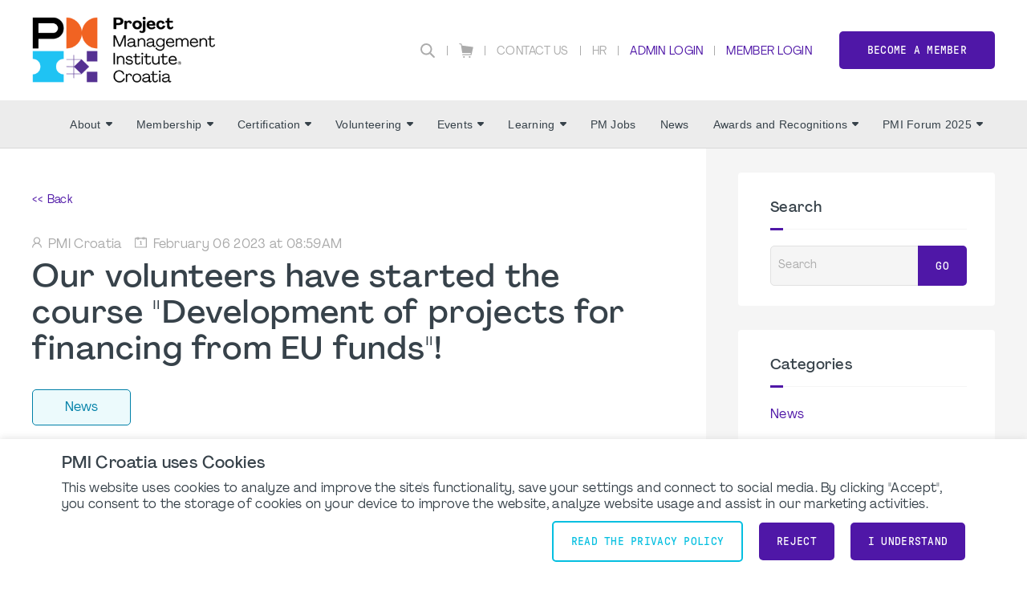

--- FILE ---
content_type: text/html;charset=UTF-8
request_url: https://www.pmi-croatia.hr/en/blog/our-volunteers-have-started-the-course-development-of-projects-for-financing-from-eu-funds
body_size: 15269
content:
<!DOCTYPE html PUBLIC "-//W3C//DTD XHTML 1.0 Transitional//EN" "http://www.w3.org/TR/xhtml1/DTD/xhtml1-transitional.dtd"><html xmlns="http://www.w3.org/1999/xhtml" xmlns="http://www.w3.org/1999/xhtml" xml:lang="en" lang="en" langs="en,hr" data-default-lang="hr" data-is-dev="false" data-all-langs="en,hr"><head><meta xmlns="" xmlns="" name="viewport" content="width=device-width, initial-scale=1"><meta xmlns="" xmlns="" name="SKYPE_TOOLBAR" content="SKYPE_TOOLBAR_PARSER_COMPATIBLE"><meta xmlns="" xmlns="" name="theme-color" content="#4f17a7"><meta xmlns="" xmlns="" name="format-detection" content="telephone=no"><meta xmlns="" xmlns="" name="og:url" content="https://www.pmi-croatia.hr/en/blog/our-volunteers-have-started-the-course-development-of-projects-for-financing-from-eu-funds"><meta xmlns="" xmlns="" name="og:site_name" content="PMI Croatia"><title xmlns="" xmlns="">Our volunteers have started the course "Development of projects for financing from EU funds"! | PMI Croatia</title><meta xmlns="" xmlns="" property="og:title" content="Our volunteers have started the course &quot;Development of projects for financing from EU funds&quot;!"><meta xmlns="" xmlns="" property="og:description" content="Volunteers of PMI Croatia have the opportunity to expand their knowledge in the field of project management in projects financed by EU funds!"><meta xmlns="" xmlns="" property="og:type" content="article"><meta xmlns="" xmlns="" property="og:image" content="https://www.pmi-croatia.hr/"><meta xmlns="" xmlns="" property="og:image:type" content="image/jpeg"><meta xmlns="" xmlns="" property="og:image:width" content="600"><meta xmlns="" xmlns="" property="og:image:height" content="315"><link xmlns="" xmlns="" rel="icon" href="/static/uploaded/Files/logos/favicon.png"><link xmlns="" xmlns="" rel="alternate" hreflang="hr" href="https://www.pmi-croatia.hr/blog"><meta xmlns="" xmlns="" name="description" content="Find out all about new things and opportunities in PMI Croatia, PMI community in global and all other related sources"><meta xmlns="" xmlns="" http-equiv="Content-Type" content="text/html; charset=utf-8"><meta xmlns="" xmlns="" name="Author" content="PMI Croatia"><meta xmlns="" xmlns="" name="Generator" content="MG2 Manager"><script xmlns="" xmlns="" src="/shared/js/jquery-2.2.0.min.js" type="text/javascript"></script><script xmlns="" xmlns="" src="/shared/build/js/core.min.js" type="text/javascript"></script><script xmlns="" xmlns="" src="/shared/build/js/core-new.min.js" type="text/javascript"></script><script xmlns="" xmlns="" src="/shared/build/js/tools.min.js" type="text/javascript"></script><link xmlns="" xmlns="" href="/shared/build/styles/fonts-import.min.css" rel="stylesheet" type="text/css"><link xmlns="" xmlns="" href="/shared/build/styles/default-styles.min.css" rel="stylesheet" type="text/css"><link xmlns="" xmlns="" href="/shared/build/styles/window.min.css" rel="stylesheet" type="text/css"><link xmlns="" xmlns="" href="/shared/build/styles/tools.min.css?v=48" rel="stylesheet" type="text/css"><link xmlns="" xmlns="" href="/shared/websites/www.pmi.com/assets/vendor/styles2019.min.css?v=1.15.28" rel="stylesheet" type="text/css"><base href="https://www.pmi-croatia.hr/en/"><script async="" src="https://www.googletagmanager.com/gtag/js?id=G-VBTS7ST166"></script><script>
  window.dataLayer = window.dataLayer || [];
  function gtag(){dataLayer.push(arguments);}
  gtag('js', new Date());

  gtag('config', 'G-VBTS7ST166');
</script><script type="application/javascript" src="https://ced.sascdn.com/tag/480/smart.js" async="async"></script><script type="application/javascript">
                            var sas = sas || {};
                            sas.cmd = sas.cmd || [];
                            sas.cmd.push(function() {
                            sas.setup({ networkid: 480, domain: "https://www4.smartadserver.com", async: true });
                            });
                        </script></head><body onload="ajaxBlackout(false, true);" class="page-blog page-10160 buttons-ver2 font-ver2 headers1"><div class="whole-container"><div class="whole-container-inner flexbox flex-column"><header xmlns="" xmlns="" class="site-header ver1 site-header-font-ver3 site-header-color-ver1"><input type="hidden" value="en" id="lang"><div class="site-header-top"><div class="site-centerer full-height"><div class="flexbox flex-align-items-center flex-justify-space-between full-height"><div class="site-header-logo-ctn relative flexbox flex-align-items-center"><a href="/en/" class="no-border"><img class=" image-picker-inner-element img img-site-header-logo" data-id="site-header-logo" alt="PMI logo" src="/static/uploaded/Files/logos/logo-sm.png"></a></div><div class="site-header-top-right flexbox flex-column flex-align-items-end"><div class="site-header-top-right-lower flexbox flex-align-items-center"><form method="GET" class="site-search-form" action="search"><div class="site-search-inner-ctn input-and-btn flexbox"><input class="form-input search-input flex-flex" type="text" name="q" title="Search" placeholder="Search"><button class="btn hide-desktop form-submit-btn" type="submit">Go</button></div><button type="button" class="header-search-btn no-hover" title="Search"><svg xmlns="http://www.w3.org/2000/svg" xmlns:xlink="http://www.w3.org/1999/xlink" xmlns:xlink="http://www.w3.org/1999/xlink" xmlns="http://www.w3.org/2000/svg" version="1.1" x="0px" y="0px" width="24" height="24" viewBox="0 0 24 24" xml:space="preserve">
        <path d="M9.7,0.1c-5.3,0-9.6,4.3-9.6,9.6c0,5.3,4.3,9.6,9.6,9.6s9.6-4.3,9.6-9.6C19.3,4.4,15,0.1,9.7,0.1z    M9.7,16.7c-3.9,0-7-3.1-7-7c0-3.9,3.1-7,7-7s7,3.1,7,7C16.7,13.6,13.6,16.7,9.7,16.7z"></path>
        <path d="M23.4,21.4l-6-5.9l-2,2l6,6c0.6,0.6,1.6,0.6,2.1,0.1C24,22.9,24,22,23.4,21.4z"></path>
    </svg></button></form><div class="vsep"></div><div class="header-top-right-link"><a class="header-cart no-border flexbox flex-align-items-center" href="cart"><svg xmlns="http://www.w3.org/2000/svg" xmlns:xlink="http://www.w3.org/1999/xlink" xmlns:xlink="http://www.w3.org/1999/xlink" xmlns="http://www.w3.org/2000/svg" version="1.1" x="0px" y="0px" width="18px" height="18.5px" viewBox="0 0 18 18.5" xml:space="preserve">
		<path d="M0.4,1.1l1.9,0.5l1.6,10.3v0v0l0,0c0,0,0,0.1,0,0.1c0,0,0,0.1,0,0.1c0,0,0,0.1,0.1,0.1c0,0,0,0,0.1,0.1c0,0,0.1,0,0.1,0.1    c0,0,0,0,0.1,0c0.1,0,0.1,0,0.2,0l0,0l0,0H15L14.7,14H4.5c-0.3,0-0.6,0.3-0.6,0.6c0,0.3,0.3,0.6,0.6,0.6h10.7l0,0l0,0    c0.1,0,0.1,0,0.2,0c0,0,0,0,0.1,0c0,0,0.1,0,0.1-0.1c0,0,0,0,0.1-0.1c0,0,0-0.1,0.1-0.1c0,0,0,0,0-0.1c0,0,0,0,0,0l0.6-2.8L18,5.2    C18,5.1,18,5,18,5c0,0,0,0,0-0.1c0-0.1,0-0.1-0.1-0.2c0,0,0,0,0,0c0,0,0,0,0,0c0,0-0.1-0.1-0.1-0.1c0,0-0.1,0-0.1,0c0,0-0.1,0-0.1,0    c0,0,0,0,0,0c0,0,0,0,0,0L3.7,2.8L3.4,1c0-0.2-0.2-0.4-0.4-0.5L0.7,0C0.4-0.1,0.1,0.1,0,0.4C-0.1,0.7,0.1,1,0.4,1.1z M13.5,16.3    c0.6,0,1.1,0.5,1.1,1.1c0,0.6-0.5,1.1-1.1,1.1c-0.6,0-1.1-0.5-1.1-1.1C12.4,16.8,12.9,16.3,13.5,16.3z M6.2,16.3    c0.6,0,1.1,0.5,1.1,1.1c0,0.6-0.5,1.1-1.1,1.1c-0.6,0-1.1-0.5-1.1-1.1C5.1,16.8,5.6,16.3,6.2,16.3z"></path>
	</svg></a></div><div class="vsep"></div><div class="header-top-right-link hide-responsive"><a href="contact">Contact Us</a></div><div class="vsep"></div><div class="header-top-right-link"><a class="site-header-lang site-lang-btn upper" href="/blog/our-volunteers-have-started-the-course-development-of-projects-for-financing-from-eu-funds"><span>hr</span></a></div><div class="vsep"></div><div class="user-login-link header-top-right-link"><a class="" style="cursor:pointer;" href="login">Admin Login</a></div><div class="vsep"></div><div class="user-login-link header-top-right-link"><a class="no-border" href="/action/pmiIDPLogin?sso">Member Login</a></div><a class="btn nav-custom-link wide" href="https://www.pmi.org/membership/join">Become a member</a><div class="site-header-menu-toggle-btn-ctn"><div class="site-header-menu-toggle-btn"><span></span><span></span><span></span></div></div></div></div></div></div></div><div class="site-header-bottom relative"><div class="site-centerer full-height"><div class="site-header-bottom-inner-ctn full-height relative flexbox flex-align-items-center flex-justify-end"><nav class="site-nav desktop flexbox flex-align-items-center flex-justify-end full-height"><div class="nav-item-section full-height flexbox flex-center has-subnav relative"><a href="about-us" class="main-link nav-item-link no-border flexbox flex-center">About<span class="sub-nav-arrow"><svg xmlns="http://www.w3.org/2000/svg" xmlns:xlink="http://www.w3.org/1999/xlink" xmlns:xlink="http://www.w3.org/1999/xlink" xmlns="http://www.w3.org/2000/svg" version="1.1" x="0px" y="0px" width="8px" height="4.8px" viewBox="0 0 8 4.8" xml:space="preserve">
		<path d="M7.8,1.4L4.6,4.6c-0.3,0.3-0.8,0.3-1.1,0L0.2,1.4C-0.3,0.9,0.1,0,0.8,0h6.4C7.9,0,8.3,0.9,7.8,1.4z"></path>
	</svg></span></a><div class="submenu-ctn"><div class="subnav relative"><a href="about-us" class="sub-nav-item-link no-border">About us</a></div><div class="subnav relative"><a href="mission-vision-and-goals" class="sub-nav-item-link no-border">Mission, Vision and Goals</a></div><div class="subnav relative"><a href="leadership" class="sub-nav-item-link no-border">Leadership</a></div><div class="subnav relative has-sub-subnav"><a href="pmi-croatia-branches" class="sub-nav-item-link no-border">PMI Croatia - Branches</a><div class="sub-submenu-ctn"><div class="subnav relative"><a href="pmi-zagreb" class="sub-nav-item-link no-border">PMI Zagreb</a></div><div class="subnav relative"><a href="pmi-osijek" class="sub-nav-item-link no-border">PMI Osijek</a></div><div class="subnav relative"><a href="pmi-dalmatia" class="sub-nav-item-link no-border">PMI Dalmatia</a></div><div class="subnav relative"><a href="pmi-istria-and-kvarner" class="sub-nav-item-link no-border">PMI Istria and Kvarner</a></div></div></div><div class="subnav relative"><a href="our-partners" class="sub-nav-item-link no-border">Our Partners</a></div><div class="subnav relative"><a href="press" class="sub-nav-item-link no-border">Press</a></div><div class="subnav relative"><a href="bylaw-and-reports" class="sub-nav-item-link no-border">Bylaw and Reports</a></div></div></div><div class="nav-item-section full-height flexbox flex-center has-subnav relative"><a href="membership-benefits" class="main-link nav-item-link no-border flexbox flex-center">Membership<span class="sub-nav-arrow"><svg xmlns="http://www.w3.org/2000/svg" xmlns:xlink="http://www.w3.org/1999/xlink" xmlns:xlink="http://www.w3.org/1999/xlink" xmlns="http://www.w3.org/2000/svg" version="1.1" x="0px" y="0px" width="8px" height="4.8px" viewBox="0 0 8 4.8" xml:space="preserve">
		<path d="M7.8,1.4L4.6,4.6c-0.3,0.3-0.8,0.3-1.1,0L0.2,1.4C-0.3,0.9,0.1,0,0.8,0h6.4C7.9,0,8.3,0.9,7.8,1.4z"></path>
	</svg></span></a><div class="submenu-ctn"><div class="subnav relative"><a href="membership-benefits" class="sub-nav-item-link no-border">Membership Benefits</a></div><div class="subnav relative"><a href="membership-types" class="sub-nav-item-link no-border">Membership Types</a></div><div class="subnav relative"><a href="how-to-become-a-member" class="sub-nav-item-link no-border">How to become a member?</a></div></div></div><div class="nav-item-section full-height flexbox flex-center has-subnav relative"><a href="certification" class="main-link nav-item-link no-border flexbox flex-center">Certification<span class="sub-nav-arrow"><svg xmlns="http://www.w3.org/2000/svg" xmlns:xlink="http://www.w3.org/1999/xlink" xmlns:xlink="http://www.w3.org/1999/xlink" xmlns="http://www.w3.org/2000/svg" version="1.1" x="0px" y="0px" width="8px" height="4.8px" viewBox="0 0 8 4.8" xml:space="preserve">
		<path d="M7.8,1.4L4.6,4.6c-0.3,0.3-0.8,0.3-1.1,0L0.2,1.4C-0.3,0.9,0.1,0,0.8,0h6.4C7.9,0,8.3,0.9,7.8,1.4z"></path>
	</svg></span></a><div class="submenu-ctn"><div class="subnav relative"><a href="certification" class="sub-nav-item-link no-border">What is Certification?</a></div><div class="subnav relative"><a href="certification-types" class="sub-nav-item-link no-border">Certification types</a></div><div class="subnav relative"><a href="agile-certifications" class="sub-nav-item-link no-border">Agile Certifications</a></div><div class="subnav relative"><a href="micro-credentials" class="sub-nav-item-link no-border">Micro-Credentials</a></div><div class="subnav relative"><a href="how-to-apply-for-certification" class="sub-nav-item-link no-border">How to apply for certification?</a></div></div></div><div class="nav-item-section full-height flexbox flex-center has-subnav relative"><a href="volunteering-benefits" class="main-link nav-item-link no-border flexbox flex-center">Volunteering<span class="sub-nav-arrow"><svg xmlns="http://www.w3.org/2000/svg" xmlns:xlink="http://www.w3.org/1999/xlink" xmlns:xlink="http://www.w3.org/1999/xlink" xmlns="http://www.w3.org/2000/svg" version="1.1" x="0px" y="0px" width="8px" height="4.8px" viewBox="0 0 8 4.8" xml:space="preserve">
		<path d="M7.8,1.4L4.6,4.6c-0.3,0.3-0.8,0.3-1.1,0L0.2,1.4C-0.3,0.9,0.1,0,0.8,0h6.4C7.9,0,8.3,0.9,7.8,1.4z"></path>
	</svg></span></a><div class="submenu-ctn"><div class="subnav relative"><a href="volunteering-benefits" class="sub-nav-item-link no-border">Volunteering Benefits</a></div><div class="subnav relative has-sub-subnav"><a href="meet-our-teams" class="sub-nav-item-link no-border">Meet our Teams</a><div class="sub-submenu-ctn"><div class="subnav relative"><a href="pmi-events-team" class="sub-nav-item-link no-border">Events Team</a></div><div class="subnav relative"><a href="marketing-team" class="sub-nav-item-link no-border">Marketing Team</a></div></div></div><div class="subnav relative"><a href="open-volunteering-positions" class="sub-nav-item-link no-border">Open Volunteering Positions</a></div></div></div><div class="nav-item-section full-height flexbox flex-center has-subnav relative"><a href="calendar" class="main-link nav-item-link no-border flexbox flex-center">Events<span class="sub-nav-arrow"><svg xmlns="http://www.w3.org/2000/svg" xmlns:xlink="http://www.w3.org/1999/xlink" xmlns:xlink="http://www.w3.org/1999/xlink" xmlns="http://www.w3.org/2000/svg" version="1.1" x="0px" y="0px" width="8px" height="4.8px" viewBox="0 0 8 4.8" xml:space="preserve">
		<path d="M7.8,1.4L4.6,4.6c-0.3,0.3-0.8,0.3-1.1,0L0.2,1.4C-0.3,0.9,0.1,0,0.8,0h6.4C7.9,0,8.3,0.9,7.8,1.4z"></path>
	</svg></span></a><div class="submenu-ctn"><div class="subnav relative"><a href="calendar" class="sub-nav-item-link no-border">Calendar of Events</a></div><div class="subnav relative"><a href="pmi-forum" class="sub-nav-item-link no-border">PMI Forum</a></div><div class="subnav relative"><a href="monthly-meetups" class="sub-nav-item-link no-border">Monthly Meetups (MJOK-s)</a></div><div class="subnav relative"><a href="pmidayz" class="sub-nav-item-link no-border">PMIDayz</a></div><div class="subnav relative"><a href="pmi-light-up" class="sub-nav-item-link no-border">PMI Lightup 360</a></div><div class="subnav relative"><a href="relax-and-retreat" class="sub-nav-item-link no-border">Relax &amp; Retreat</a></div></div></div><div class="nav-item-section full-height flexbox flex-center has-subnav relative"><a href="learning-and-resources-overview" class="main-link nav-item-link no-border flexbox flex-center">Learning <span class="sub-nav-arrow"><svg xmlns="http://www.w3.org/2000/svg" xmlns:xlink="http://www.w3.org/1999/xlink" xmlns:xlink="http://www.w3.org/1999/xlink" xmlns="http://www.w3.org/2000/svg" version="1.1" x="0px" y="0px" width="8px" height="4.8px" viewBox="0 0 8 4.8" xml:space="preserve">
		<path d="M7.8,1.4L4.6,4.6c-0.3,0.3-0.8,0.3-1.1,0L0.2,1.4C-0.3,0.9,0.1,0,0.8,0h6.4C7.9,0,8.3,0.9,7.8,1.4z"></path>
	</svg></span></a><div class="submenu-ctn"><div class="subnav relative"><a href="pmi-croatia-blog" class="sub-nav-item-link no-border">PMI Croatia Blog</a></div><div class="subnav relative"><a href="learning-and-resources-overview" class="sub-nav-item-link no-border">Learning and Resources Overview</a></div><div class="subnav relative"><a href="pmi-readings" class="sub-nav-item-link no-border">PMI Reading Resources</a></div><div class="subnav relative"><a href="pmi-video-trainings" class="sub-nav-item-link no-border">PMI Video Trainings</a></div><div class="subnav relative"><a href="pmi-hot-topics" class="sub-nav-item-link no-border">PMI Hot Topics</a></div><div class="subnav relative"><a href="pmi-opportunities" class="sub-nav-item-link no-border">PMI Opportunities</a></div></div></div><div class="nav-item-section full-height flexbox flex-center relative"><a href="" class="main-link nav-item-link no-border flexbox flex-center">PM Jobs</a></div><div class="nav-item-section full-height flexbox flex-center relative"><a href="news" class="main-link nav-item-link no-border flexbox flex-center">News</a></div><div class="nav-item-section full-height flexbox flex-center has-subnav relative"><a href="awards-recognitions" class="main-link nav-item-link no-border flexbox flex-center">Awards and Recognitions<span class="sub-nav-arrow"><svg xmlns="http://www.w3.org/2000/svg" xmlns:xlink="http://www.w3.org/1999/xlink" xmlns:xlink="http://www.w3.org/1999/xlink" xmlns="http://www.w3.org/2000/svg" version="1.1" x="0px" y="0px" width="8px" height="4.8px" viewBox="0 0 8 4.8" xml:space="preserve">
		<path d="M7.8,1.4L4.6,4.6c-0.3,0.3-0.8,0.3-1.1,0L0.2,1.4C-0.3,0.9,0.1,0,0.8,0h6.4C7.9,0,8.3,0.9,7.8,1.4z"></path>
	</svg></span></a><div class="submenu-ctn"><div class="subnav relative"><a href="awards-recognitions" class="sub-nav-item-link no-border">Awards and Recognitions</a></div><div class="subnav relative"><a href="project-of-the-year" class="sub-nav-item-link no-border">Project of the Year</a></div><div class="subnav relative"><a href="young-project-manager-award" class="sub-nav-item-link no-border">Young Project Manager Award</a></div></div></div><div class="nav-item-section full-height flexbox flex-center has-subnav relative"><a href="pmi-forum-2025" class="main-link nav-item-link no-border flexbox flex-center">PMI Forum 2025<span class="sub-nav-arrow"><svg xmlns="http://www.w3.org/2000/svg" xmlns:xlink="http://www.w3.org/1999/xlink" xmlns:xlink="http://www.w3.org/1999/xlink" xmlns="http://www.w3.org/2000/svg" version="1.1" x="0px" y="0px" width="8px" height="4.8px" viewBox="0 0 8 4.8" xml:space="preserve">
		<path d="M7.8,1.4L4.6,4.6c-0.3,0.3-0.8,0.3-1.1,0L0.2,1.4C-0.3,0.9,0.1,0,0.8,0h6.4C7.9,0,8.3,0.9,7.8,1.4z"></path>
	</svg></span></a><div class="submenu-ctn"><div class="subnav relative"><a href="pmi-forum-2025" class="sub-nav-item-link no-border">PMI Forum 2025</a></div><div class="subnav relative"><a href="pmi-forum-2025-agenda" class="sub-nav-item-link no-border">PMI Forum 2025 Agenda</a></div><div class="subnav relative"><a href="pmi-forum-2025---sponsors2c-partners2c" class="sub-nav-item-link no-border">PMI Forum 2025 - Sponsors, Partners, Patrons...</a></div><div class="subnav relative"><a href="pmi-forum-2025--lecturers" class="sub-nav-item-link no-border">PMI Forum 2025 - Lecturers</a></div><div class="subnav relative"><a href="pmi-forum-2025--donations-for-katka" class="sub-nav-item-link no-border">PMI Forum 2025 - Donations for Katka</a></div></div></div></nav></div></div></div></header><div xmlns="" xmlns="" class="resp-detector-md"></div><div xmlns="" xmlns="" class="resp-detector-sm"></div><div xmlns="" xmlns="" class="resp-detector-xs"></div><div xmlns="" xmlns="" class="resp-detector-ph"></div><div xmlns="" xmlns="" class="resp-detector-ip"></div><div xmlns="" xmlns="" class="mobile-menu-ctn"><div class="mobile-menu-header flexbox flex-align-items-center"><p class="bold">Menu</p></div><div class="mobile-menu-ctn-inner relative"><div class="mobile-menu-ctn-inner-scroll"><div class="nav-ctn"><div class="sub-nav-item-link no-border flexbox flex-align-items-center flex-justify-space-between" data-id="2386"><p class="no-margin">About</p><span class="sub-nav-arrow"><svg xmlns="http://www.w3.org/2000/svg" xmlns:xlink="http://www.w3.org/1999/xlink" xmlns:xlink="http://www.w3.org/1999/xlink" xmlns="http://www.w3.org/2000/svg" version="1.1" x="0px" y="0px" width="8px" height="4.8px" viewBox="0 0 8 4.8" xml:space="preserve">
		<path d="M7.8,1.4L4.6,4.6c-0.3,0.3-0.8,0.3-1.1,0L0.2,1.4C-0.3,0.9,0.1,0,0.8,0h6.4C7.9,0,8.3,0.9,7.8,1.4z"></path>
	</svg></span></div><div class="sub-menu-panel" data-id="2386"><div class="mobile-back-ctn flexbox flex-align-items-center"><div class="icon-ctn flexbox"><span class="mobile-sub-nav-back-arrow"><svg xmlns="http://www.w3.org/2000/svg" xmlns:xlink="http://www.w3.org/1999/xlink" xmlns:xlink="http://www.w3.org/1999/xlink" xmlns="http://www.w3.org/2000/svg" version="1.1" x="0px" y="0px" width="8px" height="4.8px" viewBox="0 0 8 4.8" xml:space="preserve">
		<path d="M7.8,1.4L4.6,4.6c-0.3,0.3-0.8,0.3-1.1,0L0.2,1.4C-0.3,0.9,0.1,0,0.8,0h6.4C7.9,0,8.3,0.9,7.8,1.4z"></path>
	</svg></span></div><p class="no-margin">Back</p></div><div class="mobile-sub-content-ctn"><a class="sub-nav-item-link no-border flexbox flex-align-items-center flex-justify-space-between" href="about-us"><p class="no-margin">About us</p></a><a class="sub-nav-item-link no-border flexbox flex-align-items-center flex-justify-space-between" href="mission-vision-and-goals"><p class="no-margin">Mission, Vision and Goals</p></a><a class="sub-nav-item-link no-border flexbox flex-align-items-center flex-justify-space-between" href="leadership"><p class="no-margin">Leadership</p></a><div class="sub-nav-item-link no-border flexbox flex-align-items-center flex-justify-space-between" data-id="13465"><p class="no-margin">PMI Croatia - Branches</p><span class="sub-nav-arrow"><svg xmlns="http://www.w3.org/2000/svg" xmlns:xlink="http://www.w3.org/1999/xlink" xmlns:xlink="http://www.w3.org/1999/xlink" xmlns="http://www.w3.org/2000/svg" version="1.1" x="0px" y="0px" width="8px" height="4.8px" viewBox="0 0 8 4.8" xml:space="preserve">
		<path d="M7.8,1.4L4.6,4.6c-0.3,0.3-0.8,0.3-1.1,0L0.2,1.4C-0.3,0.9,0.1,0,0.8,0h6.4C7.9,0,8.3,0.9,7.8,1.4z"></path>
	</svg></span></div><div class="sub-menu-panel" data-id="13465"><div class="mobile-back-ctn flexbox flex-align-items-center"><div class="icon-ctn flexbox"><span class="mobile-sub-nav-back-arrow"><svg xmlns="http://www.w3.org/2000/svg" xmlns:xlink="http://www.w3.org/1999/xlink" xmlns:xlink="http://www.w3.org/1999/xlink" xmlns="http://www.w3.org/2000/svg" version="1.1" x="0px" y="0px" width="8px" height="4.8px" viewBox="0 0 8 4.8" xml:space="preserve">
		<path d="M7.8,1.4L4.6,4.6c-0.3,0.3-0.8,0.3-1.1,0L0.2,1.4C-0.3,0.9,0.1,0,0.8,0h6.4C7.9,0,8.3,0.9,7.8,1.4z"></path>
	</svg></span></div><p class="no-margin">Back</p></div><div class="mobile-sub-content-ctn"><a class="sub-nav-item-link no-border flexbox flex-align-items-center flex-justify-space-between" href="pmi-croatia-branches"><p class="no-margin">PMI Croatia - Branches</p></a><a class="sub-nav-item-link no-border flexbox flex-align-items-center flex-justify-space-between" href="pmi-zagreb"><p class="no-margin">PMI Zagreb</p></a><a class="sub-nav-item-link no-border flexbox flex-align-items-center flex-justify-space-between" href="pmi-osijek"><p class="no-margin">PMI Osijek</p></a><a class="sub-nav-item-link no-border flexbox flex-align-items-center flex-justify-space-between" href="pmi-dalmatia"><p class="no-margin">PMI Dalmatia</p></a><a class="sub-nav-item-link no-border flexbox flex-align-items-center flex-justify-space-between" href="pmi-istria-and-kvarner"><p class="no-margin">PMI Istria and Kvarner</p></a></div></div><a class="sub-nav-item-link no-border flexbox flex-align-items-center flex-justify-space-between" href="our-partners"><p class="no-margin">Our Partners</p></a><a class="sub-nav-item-link no-border flexbox flex-align-items-center flex-justify-space-between" href="press"><p class="no-margin">Press</p></a><a class="sub-nav-item-link no-border flexbox flex-align-items-center flex-justify-space-between" href="bylaw-and-reports"><p class="no-margin">Bylaw and Reports</p></a></div></div><div class="sub-nav-item-link no-border flexbox flex-align-items-center flex-justify-space-between" data-id="2387"><p class="no-margin">Membership</p><span class="sub-nav-arrow"><svg xmlns="http://www.w3.org/2000/svg" xmlns:xlink="http://www.w3.org/1999/xlink" xmlns:xlink="http://www.w3.org/1999/xlink" xmlns="http://www.w3.org/2000/svg" version="1.1" x="0px" y="0px" width="8px" height="4.8px" viewBox="0 0 8 4.8" xml:space="preserve">
		<path d="M7.8,1.4L4.6,4.6c-0.3,0.3-0.8,0.3-1.1,0L0.2,1.4C-0.3,0.9,0.1,0,0.8,0h6.4C7.9,0,8.3,0.9,7.8,1.4z"></path>
	</svg></span></div><div class="sub-menu-panel" data-id="2387"><div class="mobile-back-ctn flexbox flex-align-items-center"><div class="icon-ctn flexbox"><span class="mobile-sub-nav-back-arrow"><svg xmlns="http://www.w3.org/2000/svg" xmlns:xlink="http://www.w3.org/1999/xlink" xmlns:xlink="http://www.w3.org/1999/xlink" xmlns="http://www.w3.org/2000/svg" version="1.1" x="0px" y="0px" width="8px" height="4.8px" viewBox="0 0 8 4.8" xml:space="preserve">
		<path d="M7.8,1.4L4.6,4.6c-0.3,0.3-0.8,0.3-1.1,0L0.2,1.4C-0.3,0.9,0.1,0,0.8,0h6.4C7.9,0,8.3,0.9,7.8,1.4z"></path>
	</svg></span></div><p class="no-margin">Back</p></div><div class="mobile-sub-content-ctn"><a class="sub-nav-item-link no-border flexbox flex-align-items-center flex-justify-space-between" href="membership-benefits"><p class="no-margin">Membership Benefits</p></a><a class="sub-nav-item-link no-border flexbox flex-align-items-center flex-justify-space-between" href="membership-types"><p class="no-margin">Membership Types</p></a><a class="sub-nav-item-link no-border flexbox flex-align-items-center flex-justify-space-between" href="how-to-become-a-member"><p class="no-margin">How to become a member?</p></a></div></div><div class="sub-nav-item-link no-border flexbox flex-align-items-center flex-justify-space-between" data-id="2388"><p class="no-margin">Certification</p><span class="sub-nav-arrow"><svg xmlns="http://www.w3.org/2000/svg" xmlns:xlink="http://www.w3.org/1999/xlink" xmlns:xlink="http://www.w3.org/1999/xlink" xmlns="http://www.w3.org/2000/svg" version="1.1" x="0px" y="0px" width="8px" height="4.8px" viewBox="0 0 8 4.8" xml:space="preserve">
		<path d="M7.8,1.4L4.6,4.6c-0.3,0.3-0.8,0.3-1.1,0L0.2,1.4C-0.3,0.9,0.1,0,0.8,0h6.4C7.9,0,8.3,0.9,7.8,1.4z"></path>
	</svg></span></div><div class="sub-menu-panel" data-id="2388"><div class="mobile-back-ctn flexbox flex-align-items-center"><div class="icon-ctn flexbox"><span class="mobile-sub-nav-back-arrow"><svg xmlns="http://www.w3.org/2000/svg" xmlns:xlink="http://www.w3.org/1999/xlink" xmlns:xlink="http://www.w3.org/1999/xlink" xmlns="http://www.w3.org/2000/svg" version="1.1" x="0px" y="0px" width="8px" height="4.8px" viewBox="0 0 8 4.8" xml:space="preserve">
		<path d="M7.8,1.4L4.6,4.6c-0.3,0.3-0.8,0.3-1.1,0L0.2,1.4C-0.3,0.9,0.1,0,0.8,0h6.4C7.9,0,8.3,0.9,7.8,1.4z"></path>
	</svg></span></div><p class="no-margin">Back</p></div><div class="mobile-sub-content-ctn"><a class="sub-nav-item-link no-border flexbox flex-align-items-center flex-justify-space-between" href="certification"><p class="no-margin">What is Certification?</p></a><a class="sub-nav-item-link no-border flexbox flex-align-items-center flex-justify-space-between" href="certification-types"><p class="no-margin">Certification types</p></a><a class="sub-nav-item-link no-border flexbox flex-align-items-center flex-justify-space-between" href="agile-certifications"><p class="no-margin">Agile Certifications</p></a><a class="sub-nav-item-link no-border flexbox flex-align-items-center flex-justify-space-between" href="micro-credentials"><p class="no-margin">Micro-Credentials</p></a><a class="sub-nav-item-link no-border flexbox flex-align-items-center flex-justify-space-between" href="how-to-apply-for-certification"><p class="no-margin">How to apply for certification?</p></a></div></div><div class="sub-nav-item-link no-border flexbox flex-align-items-center flex-justify-space-between" data-id="2389"><p class="no-margin">Volunteering</p><span class="sub-nav-arrow"><svg xmlns="http://www.w3.org/2000/svg" xmlns:xlink="http://www.w3.org/1999/xlink" xmlns:xlink="http://www.w3.org/1999/xlink" xmlns="http://www.w3.org/2000/svg" version="1.1" x="0px" y="0px" width="8px" height="4.8px" viewBox="0 0 8 4.8" xml:space="preserve">
		<path d="M7.8,1.4L4.6,4.6c-0.3,0.3-0.8,0.3-1.1,0L0.2,1.4C-0.3,0.9,0.1,0,0.8,0h6.4C7.9,0,8.3,0.9,7.8,1.4z"></path>
	</svg></span></div><div class="sub-menu-panel" data-id="2389"><div class="mobile-back-ctn flexbox flex-align-items-center"><div class="icon-ctn flexbox"><span class="mobile-sub-nav-back-arrow"><svg xmlns="http://www.w3.org/2000/svg" xmlns:xlink="http://www.w3.org/1999/xlink" xmlns:xlink="http://www.w3.org/1999/xlink" xmlns="http://www.w3.org/2000/svg" version="1.1" x="0px" y="0px" width="8px" height="4.8px" viewBox="0 0 8 4.8" xml:space="preserve">
		<path d="M7.8,1.4L4.6,4.6c-0.3,0.3-0.8,0.3-1.1,0L0.2,1.4C-0.3,0.9,0.1,0,0.8,0h6.4C7.9,0,8.3,0.9,7.8,1.4z"></path>
	</svg></span></div><p class="no-margin">Back</p></div><div class="mobile-sub-content-ctn"><a class="sub-nav-item-link no-border flexbox flex-align-items-center flex-justify-space-between" href="volunteering-benefits"><p class="no-margin">Volunteering Benefits</p></a><div class="sub-nav-item-link no-border flexbox flex-align-items-center flex-justify-space-between" data-id="13460"><p class="no-margin">Meet our Teams</p><span class="sub-nav-arrow"><svg xmlns="http://www.w3.org/2000/svg" xmlns:xlink="http://www.w3.org/1999/xlink" xmlns:xlink="http://www.w3.org/1999/xlink" xmlns="http://www.w3.org/2000/svg" version="1.1" x="0px" y="0px" width="8px" height="4.8px" viewBox="0 0 8 4.8" xml:space="preserve">
		<path d="M7.8,1.4L4.6,4.6c-0.3,0.3-0.8,0.3-1.1,0L0.2,1.4C-0.3,0.9,0.1,0,0.8,0h6.4C7.9,0,8.3,0.9,7.8,1.4z"></path>
	</svg></span></div><div class="sub-menu-panel" data-id="13460"><div class="mobile-back-ctn flexbox flex-align-items-center"><div class="icon-ctn flexbox"><span class="mobile-sub-nav-back-arrow"><svg xmlns="http://www.w3.org/2000/svg" xmlns:xlink="http://www.w3.org/1999/xlink" xmlns:xlink="http://www.w3.org/1999/xlink" xmlns="http://www.w3.org/2000/svg" version="1.1" x="0px" y="0px" width="8px" height="4.8px" viewBox="0 0 8 4.8" xml:space="preserve">
		<path d="M7.8,1.4L4.6,4.6c-0.3,0.3-0.8,0.3-1.1,0L0.2,1.4C-0.3,0.9,0.1,0,0.8,0h6.4C7.9,0,8.3,0.9,7.8,1.4z"></path>
	</svg></span></div><p class="no-margin">Back</p></div><div class="mobile-sub-content-ctn"><a class="sub-nav-item-link no-border flexbox flex-align-items-center flex-justify-space-between" href="meet-our-teams"><p class="no-margin">Meet our Teams</p></a><a class="sub-nav-item-link no-border flexbox flex-align-items-center flex-justify-space-between" href="pmi-events-team"><p class="no-margin">Events Team</p></a><a class="sub-nav-item-link no-border flexbox flex-align-items-center flex-justify-space-between" href="marketing-team"><p class="no-margin">Marketing Team</p></a></div></div><a class="sub-nav-item-link no-border flexbox flex-align-items-center flex-justify-space-between" href="open-volunteering-positions"><p class="no-margin">Open Volunteering Positions</p></a></div></div><div class="sub-nav-item-link no-border flexbox flex-align-items-center flex-justify-space-between" data-id="1823"><p class="no-margin">Events</p><span class="sub-nav-arrow"><svg xmlns="http://www.w3.org/2000/svg" xmlns:xlink="http://www.w3.org/1999/xlink" xmlns:xlink="http://www.w3.org/1999/xlink" xmlns="http://www.w3.org/2000/svg" version="1.1" x="0px" y="0px" width="8px" height="4.8px" viewBox="0 0 8 4.8" xml:space="preserve">
		<path d="M7.8,1.4L4.6,4.6c-0.3,0.3-0.8,0.3-1.1,0L0.2,1.4C-0.3,0.9,0.1,0,0.8,0h6.4C7.9,0,8.3,0.9,7.8,1.4z"></path>
	</svg></span></div><div class="sub-menu-panel" data-id="1823"><div class="mobile-back-ctn flexbox flex-align-items-center"><div class="icon-ctn flexbox"><span class="mobile-sub-nav-back-arrow"><svg xmlns="http://www.w3.org/2000/svg" xmlns:xlink="http://www.w3.org/1999/xlink" xmlns:xlink="http://www.w3.org/1999/xlink" xmlns="http://www.w3.org/2000/svg" version="1.1" x="0px" y="0px" width="8px" height="4.8px" viewBox="0 0 8 4.8" xml:space="preserve">
		<path d="M7.8,1.4L4.6,4.6c-0.3,0.3-0.8,0.3-1.1,0L0.2,1.4C-0.3,0.9,0.1,0,0.8,0h6.4C7.9,0,8.3,0.9,7.8,1.4z"></path>
	</svg></span></div><p class="no-margin">Back</p></div><div class="mobile-sub-content-ctn"><a class="sub-nav-item-link no-border flexbox flex-align-items-center flex-justify-space-between" href="calendar"><p class="no-margin">Calendar of Events</p></a><a class="sub-nav-item-link no-border flexbox flex-align-items-center flex-justify-space-between" href="pmi-forum"><p class="no-margin">PMI Forum</p></a><a class="sub-nav-item-link no-border flexbox flex-align-items-center flex-justify-space-between" href="monthly-meetups"><p class="no-margin">Monthly Meetups (MJOK-s)</p></a><a class="sub-nav-item-link no-border flexbox flex-align-items-center flex-justify-space-between" href="pmidayz"><p class="no-margin">PMIDayz</p></a><a class="sub-nav-item-link no-border flexbox flex-align-items-center flex-justify-space-between" href="pmi-light-up"><p class="no-margin">PMI Lightup 360</p></a><a class="sub-nav-item-link no-border flexbox flex-align-items-center flex-justify-space-between" href="relax-and-retreat"><p class="no-margin">Relax &amp; Retreat</p></a></div></div><div class="sub-nav-item-link no-border flexbox flex-align-items-center flex-justify-space-between" data-id="2391"><p class="no-margin">Learning </p><span class="sub-nav-arrow"><svg xmlns="http://www.w3.org/2000/svg" xmlns:xlink="http://www.w3.org/1999/xlink" xmlns:xlink="http://www.w3.org/1999/xlink" xmlns="http://www.w3.org/2000/svg" version="1.1" x="0px" y="0px" width="8px" height="4.8px" viewBox="0 0 8 4.8" xml:space="preserve">
		<path d="M7.8,1.4L4.6,4.6c-0.3,0.3-0.8,0.3-1.1,0L0.2,1.4C-0.3,0.9,0.1,0,0.8,0h6.4C7.9,0,8.3,0.9,7.8,1.4z"></path>
	</svg></span></div><div class="sub-menu-panel" data-id="2391"><div class="mobile-back-ctn flexbox flex-align-items-center"><div class="icon-ctn flexbox"><span class="mobile-sub-nav-back-arrow"><svg xmlns="http://www.w3.org/2000/svg" xmlns:xlink="http://www.w3.org/1999/xlink" xmlns:xlink="http://www.w3.org/1999/xlink" xmlns="http://www.w3.org/2000/svg" version="1.1" x="0px" y="0px" width="8px" height="4.8px" viewBox="0 0 8 4.8" xml:space="preserve">
		<path d="M7.8,1.4L4.6,4.6c-0.3,0.3-0.8,0.3-1.1,0L0.2,1.4C-0.3,0.9,0.1,0,0.8,0h6.4C7.9,0,8.3,0.9,7.8,1.4z"></path>
	</svg></span></div><p class="no-margin">Back</p></div><div class="mobile-sub-content-ctn"><a class="sub-nav-item-link no-border flexbox flex-align-items-center flex-justify-space-between" href="pmi-croatia-blog"><p class="no-margin">PMI Croatia Blog</p></a><a class="sub-nav-item-link no-border flexbox flex-align-items-center flex-justify-space-between" href="learning-and-resources-overview"><p class="no-margin">Learning and Resources Overview</p></a><a class="sub-nav-item-link no-border flexbox flex-align-items-center flex-justify-space-between" href="pmi-readings"><p class="no-margin">PMI Reading Resources</p></a><a class="sub-nav-item-link no-border flexbox flex-align-items-center flex-justify-space-between" href="pmi-video-trainings"><p class="no-margin">PMI Video Trainings</p></a><a class="sub-nav-item-link no-border flexbox flex-align-items-center flex-justify-space-between" href="pmi-hot-topics"><p class="no-margin">PMI Hot Topics</p></a><a class="sub-nav-item-link no-border flexbox flex-align-items-center flex-justify-space-between" href="pmi-opportunities"><p class="no-margin">PMI Opportunities</p></a></div></div><a class="sub-nav-item-link no-border flexbox flex-align-items-center flex-justify-space-between" href=""><p class="no-margin">PM Jobs</p></a><a class="sub-nav-item-link no-border flexbox flex-align-items-center flex-justify-space-between" href="news"><p class="no-margin">News</p></a><div class="sub-nav-item-link no-border flexbox flex-align-items-center flex-justify-space-between" data-id="2445"><p class="no-margin">Awards and Recognitions</p><span class="sub-nav-arrow"><svg xmlns="http://www.w3.org/2000/svg" xmlns:xlink="http://www.w3.org/1999/xlink" xmlns:xlink="http://www.w3.org/1999/xlink" xmlns="http://www.w3.org/2000/svg" version="1.1" x="0px" y="0px" width="8px" height="4.8px" viewBox="0 0 8 4.8" xml:space="preserve">
		<path d="M7.8,1.4L4.6,4.6c-0.3,0.3-0.8,0.3-1.1,0L0.2,1.4C-0.3,0.9,0.1,0,0.8,0h6.4C7.9,0,8.3,0.9,7.8,1.4z"></path>
	</svg></span></div><div class="sub-menu-panel" data-id="2445"><div class="mobile-back-ctn flexbox flex-align-items-center"><div class="icon-ctn flexbox"><span class="mobile-sub-nav-back-arrow"><svg xmlns="http://www.w3.org/2000/svg" xmlns:xlink="http://www.w3.org/1999/xlink" xmlns:xlink="http://www.w3.org/1999/xlink" xmlns="http://www.w3.org/2000/svg" version="1.1" x="0px" y="0px" width="8px" height="4.8px" viewBox="0 0 8 4.8" xml:space="preserve">
		<path d="M7.8,1.4L4.6,4.6c-0.3,0.3-0.8,0.3-1.1,0L0.2,1.4C-0.3,0.9,0.1,0,0.8,0h6.4C7.9,0,8.3,0.9,7.8,1.4z"></path>
	</svg></span></div><p class="no-margin">Back</p></div><div class="mobile-sub-content-ctn"><a class="sub-nav-item-link no-border flexbox flex-align-items-center flex-justify-space-between" href="awards-recognitions"><p class="no-margin">Awards and Recognitions</p></a><a class="sub-nav-item-link no-border flexbox flex-align-items-center flex-justify-space-between" href="project-of-the-year"><p class="no-margin">Project of the Year</p></a><a class="sub-nav-item-link no-border flexbox flex-align-items-center flex-justify-space-between" href="young-project-manager-award"><p class="no-margin">Young Project Manager Award</p></a></div></div><div class="sub-nav-item-link no-border flexbox flex-align-items-center flex-justify-space-between" data-id="4006"><p class="no-margin">PMI Forum 2025</p><span class="sub-nav-arrow"><svg xmlns="http://www.w3.org/2000/svg" xmlns:xlink="http://www.w3.org/1999/xlink" xmlns:xlink="http://www.w3.org/1999/xlink" xmlns="http://www.w3.org/2000/svg" version="1.1" x="0px" y="0px" width="8px" height="4.8px" viewBox="0 0 8 4.8" xml:space="preserve">
		<path d="M7.8,1.4L4.6,4.6c-0.3,0.3-0.8,0.3-1.1,0L0.2,1.4C-0.3,0.9,0.1,0,0.8,0h6.4C7.9,0,8.3,0.9,7.8,1.4z"></path>
	</svg></span></div><div class="sub-menu-panel" data-id="4006"><div class="mobile-back-ctn flexbox flex-align-items-center"><div class="icon-ctn flexbox"><span class="mobile-sub-nav-back-arrow"><svg xmlns="http://www.w3.org/2000/svg" xmlns:xlink="http://www.w3.org/1999/xlink" xmlns:xlink="http://www.w3.org/1999/xlink" xmlns="http://www.w3.org/2000/svg" version="1.1" x="0px" y="0px" width="8px" height="4.8px" viewBox="0 0 8 4.8" xml:space="preserve">
		<path d="M7.8,1.4L4.6,4.6c-0.3,0.3-0.8,0.3-1.1,0L0.2,1.4C-0.3,0.9,0.1,0,0.8,0h6.4C7.9,0,8.3,0.9,7.8,1.4z"></path>
	</svg></span></div><p class="no-margin">Back</p></div><div class="mobile-sub-content-ctn"><a class="sub-nav-item-link no-border flexbox flex-align-items-center flex-justify-space-between" href="pmi-forum-2025"><p class="no-margin">PMI Forum 2025</p></a><a class="sub-nav-item-link no-border flexbox flex-align-items-center flex-justify-space-between" href="pmi-forum-2025-agenda"><p class="no-margin">PMI Forum 2025 Agenda</p></a><a class="sub-nav-item-link no-border flexbox flex-align-items-center flex-justify-space-between" href="pmi-forum-2025---sponsors2c-partners2c"><p class="no-margin">PMI Forum 2025 - Sponsors, Partners, Patrons...</p></a><a class="sub-nav-item-link no-border flexbox flex-align-items-center flex-justify-space-between" href="pmi-forum-2025--lecturers"><p class="no-margin">PMI Forum 2025 - Lecturers</p></a><a class="sub-nav-item-link no-border flexbox flex-align-items-center flex-justify-space-between" href="pmi-forum-2025--donations-for-katka"><p class="no-margin">PMI Forum 2025 - Donations for Katka</p></a></div></div></div><div class="mobile-menu-cta"><a class="btn nav-custom-link wide" href="https://www.pmi.org/membership/join">Become a member</a></div><div class="site-header-top-mobile"><div class="account-menu-mobile-ctn"><a class="no-border sub-nav-item-link" href="/action/pmiIDPLogin?sso">Member Login</a><div class="vsep"></div><a class="no-border sub-nav-item-link" style="cursor:pointer;" href="login">Admin Login</a></div><div class="mobile-menu-lower-link-ctn flexbox flex-align-items-center flex-flow-row-wrap"><div class="header-top-right-link"><a class="site-header-lang site-lang-btn upper" href="/blog/our-volunteers-have-started-the-course-development-of-projects-for-financing-from-eu-funds"><span>hr</span></a></div></div><a href="contact" class="sub-nav-item-link no-border">Contact Us</a></div></div></div></div><div class="main-content js-scroll-padding flex-flex-column"><div id="page-blog" class="page" data-page-lang="en" data-page-id="blog" data-page-id-num="10160" data-page-nav="blog" data-page-login="login"><div class="parametered-pages"><div xmlns="" xmlns="" class="parametered-page" data-parametered-id="our-volunteers-have-started-the-course-development-of-projects-for-financing-from-eu-funds"><div class="site-centerer"><div class="page-split-ctn flexbox blog-page detail"><div class="page-split-left-ctn page-content-padding relative blog-left-ctn"><a class="back-page-btn" href="blog">&lt;&lt; Back</a><div class="blog-post-detail-ctn"><p class="blog-post-details"><span class="blog-post-author"><span class="blog-author-icon"><svg xmlns="http://www.w3.org/2000/svg" xmlns:xlink="http://www.w3.org/1999/xlink" xmlns="http://www.w3.org/2000/svg" xmlns:xlink="http://www.w3.org/1999/xlink" class="svg-contact" version="1.1" x="0px" y="0px" width="420.77px" height="462.846px" viewBox="126.23 576.673 420.77 462.846" enable-background="new 126.23 576.673 420.77 462.846" xml:space="preserve">
	   <path d="M336.615,576.673c-81.085,0-147.269,66.184-147.269,147.27c0,50.347,25.675,95.048,64.43,121.629      c-75.253,32.014-127.546,106.846-127.546,193.947h42.077c0-93.972,74.336-168.307,168.308-168.307s168.308,74.335,168.308,168.307      H547c0-87.102-52.293-161.934-127.546-193.947c38.755-26.581,64.431-71.282,64.431-121.629      C483.885,642.857,417.7,576.673,336.615,576.673z M336.615,618.75c58.346,0,105.192,46.847,105.192,105.192      c0,58.345-46.847,105.192-105.192,105.192c-58.345,0-105.192-46.848-105.192-105.192C231.423,665.597,278.27,618.75,336.615,618.75z      "></path>
	</svg></span>PMI Croatia</span><span class="blog-post-date"><span class="blog-date-icon"><svg xmlns="http://www.w3.org/2000/svg" xmlns:xlink="http://www.w3.org/1999/xlink" xmlns="http://www.w3.org/2000/svg" xmlns:xlink="http://www.w3.org/1999/xlink" version="1.1" x="0px" y="0px" width="25.2px" height="22.1px" viewBox="0 0 25.2 22.1" xml:space="preserve">
		<path d="M10.6,10.4L10.3,9l0.3-0.1c0.4-0.1,0.7-0.2,1.1-0.4c0.4-0.2,0.7-0.4,1-0.6l0.1-0.1h0.1L14,8v6.4l1.3,0.1v1.3h-4.8v-1.3    l1.4-0.1v-4.3c-0.1,0-0.2,0-0.3,0.1c-0.4,0.1-0.6,0.1-0.8,0.1L10.6,10.4z M25.2,2.5v18.7c0,0.5-0.4,0.9-0.9,0.9H0.9    c-0.5,0-0.9-0.4-0.9-0.9V2.5C0,2,0.4,1.6,0.9,1.6h3V0.9C3.9,0.4,4.3,0,4.8,0h3.3c0.5,0,0.9,0.4,0.9,0.9v0.6h7.1V0.9    C16.1,0.4,16.5,0,17,0h3.3c0.5,0,0.9,0.4,0.9,0.9v0.6h3C24.8,1.6,25.2,2,25.2,2.5z M7.2,3.1V1.8H5.7v1.3H7.2z M18,1.8v1.3h1.5V1.8    H18z M3.9,4V3.4H1.8v16.8h21.5V3.4h-2.1V4c0,0.5-0.4,0.9-0.9,0.9H17c-0.5,0-0.9-0.4-0.9-0.9V3.4H9.1V4C9.1,4.5,8.7,5,8.1,5H4.8    C4.3,5,3.9,4.5,3.9,4z"></path>
	</svg></span>February 06 2023 at 08:59AM</span></p><h2 class="h1 blog-title">Our volunteers have started the course "Development of projects for financing from EU funds"!</h2><div class="blog-cats-ctn flexbox flex-flow-row-wrap flex-align-items-center"><div class="page-split-left-side-label">News</div><div class="add-this-ctn"><div class="addthis_inline_share_toolbox"></div></div></div><div class="blog-content-ctn page-split-left-description formatted-text-ctn editable-text-inner"><div><p>Last Wednesday, our volunteers started a course under the name "Development of projects for financing from EU funds", a very valuable program made possible by Mario Protulipac from Okviri znanja.</p>
<p><br>The goal of this course is to expand the knowledge of volunteers of PMI Croatia, train them for the implementation of EU projects and potentially through the training itself develop a project that will contribute to the entire community in expanding the horizons and knowledge of project management.</p>
<p>The training is very detailed and lasts about 2 months, and our volunteers attend the training once a week where they work together on a real example. At the lectures themselves, after a short theoretical part as an introduction to each individual session, volunteers work practically on tasks that are normally carried out when preparing a project for financing from EU funds.</p>
<p>The entire process in the first session began with an introduction to the methodology used, the main theoretical terms and a brief overview of the entire process of preparing a project for financing from EU funds. After the theoretical part, our volunteers discovered potential ideas and opportunities for project implementation.</p>
<p><br>Thank you, Mario and Okviri znanja for the selfless sharing of knowledge and experience, and to WYG Consulting for supporting and enabling the holding of this live education.</p></div></div><div class="suggested-blogs-outer-ctn"><div class="double-header-outer-ctn flexbox flex-justify-space-between "><div class="double-header-ctn"><div><p class="double-header-top preline h2 no-margin text-color-3 ">Follow our News</p></div><div><h2 class="preline h1 double-header-bottom no-margin ">Suggested Articles</h2></div></div></div><div class="suggested-blogs-ctn"><div class="suggested-blogs-inner flexbox flex-flow-row-wrap"><div class="one-suggested-blog flexbox flex-column "><a class="no-border blog-img-link" href="blog/mirko-novosel-1938---2023"><div class="suggested-blog-img" style="background-image:url('/static/uploaded/BlogPreview/14845-overview.jpg');"></div></a><div class="suggested-blog-content flex-flex-column"><a href="blog/mirko-novosel-1938---2023"><div><span class="suggested-blog-date"><span class=""><span class="day-to-replace">26</span> </span><span class="">July </span><span class="">2023</span></span><p class="suggested-blog-name">Mirko Novosel (1938 – 2023)</p></div></a><a href="blog/mirko-novosel-1938---2023"></a><a href="blog/mirko-novosel-1938---2023" class="suggested-blog-read-more link-btn">Read more</a></div></div><div class="one-suggested-blog flexbox flex-column "><a class="no-border blog-img-link" href="blog/project-management-academy-learn-everything-about-project-management-06032023-09032023"><div class="suggested-blog-img" style="background-image:url('/static/uploaded/BlogPreview/13043-overview.jpg');"></div></a><div class="suggested-blog-content flex-flex-column"><a href="blog/project-management-academy-learn-everything-about-project-management-06032023-09032023"><div><span class="suggested-blog-date"><span class=""><span class="day-to-replace">30</span> </span><span class="">January </span><span class="">2023</span></span><p class="suggested-blog-name">Project Management Academy - learn everything about project management (06.03.2023.-09.03.2023.)</p></div></a><a href="blog/project-management-academy-learn-everything-about-project-management-06032023-09032023"></a><a href="blog/project-management-academy-learn-everything-about-project-management-06032023-09032023" class="suggested-blog-read-more link-btn">Read more</a></div></div><div class="one-suggested-blog flexbox flex-column "><a class="no-border blog-img-link" href="blog/project-management-academy-learn-everything-about-project-management-28112022-1122022"><div class="suggested-blog-img" style="background-image:url('/static/uploaded/BlogPreview/12644-overview.jpg');"></div></a><div class="suggested-blog-content flex-flex-column"><a href="blog/project-management-academy-learn-everything-about-project-management-28112022-1122022"><div><span class="suggested-blog-date"><span class=""><span class="day-to-replace">3</span> </span><span class="">October </span><span class="">2022</span></span><p class="suggested-blog-name">Project Management Academy - learn everything about project management (28.11.2022.- 1.12.2022.)</p></div></a><a href="blog/project-management-academy-learn-everything-about-project-management-28112022-1122022"></a><a href="blog/project-management-academy-learn-everything-about-project-management-28112022-1122022" class="suggested-blog-read-more link-btn">Read more</a></div></div></div></div></div></div><button type="button" class="arrow-btn btn scrolltop-btn"><svg xmlns="http://www.w3.org/2000/svg" xmlns:xlink="http://www.w3.org/1999/xlink" xmlns:xlink="http://www.w3.org/1999/xlink" xmlns="http://www.w3.org/2000/svg" version="1.1" x="0px" y="0px" width="27px" height="47px" viewBox="0 0 27 47" xml:space="preserve">
		<path d="M1,26l20,20c1.3,1.3,3.6,1.3,5,0c0.7-0.7,1-1.5,1-2.5c0-0.9-0.4-1.8-1-2.5L8.4,23.5L26,6c0.7-0.7,1-1.5,1-2.5    c0-0.9-0.4-1.8-1-2.5c-0.7-0.7-1.5-1-2.5-1S21.7,0.4,21,1L1,21c-0.7,0.7-1,1.5-1,2.5C0,24.4,0.4,25.3,1,26z"></path>
	</svg></button></div><div class="page-split-right-ctn blog-right-ctn"><div class="right-side-boxes-ctn flexbox flex-column"><div class="page-split-right-side-infos-ctn inputs" data-label="blog-search" data-order="1" data-page="10160" style="order:1;"><p class="page-split-right-side-header h5 underlined bold bigger">Search</p><form action="blog" method="GET" class="filters-form"><div class="flexbox input-ctn input-and-btn blog-search-ctn"><div class="input-ctn relative"><input class="form-input input" name="q" type="text" step="1" title="Search"><label class="form-input-label">Search</label></div><button class="btn form-submit-btn" type="submit">Go</button></div></form></div><div class="page-split-right-side-infos-ctn " data-label="blog-cats" data-order="2" data-page="10160" style="order:2;"><p class="page-split-right-side-header h5 underlined bold bigger">Categories</p><div class="blog-cat-link-outer"><a class="blog-cat-link no-border selected" href="blog?categoryId=843">News</a></div><div class="blog-cat-link-outer"><a class="blog-cat-link no-border" href="blog?categoryId=844">Blog</a></div><div class="blog-cat-link-outer"><a class="blog-cat-link no-border" href="blog?categoryId=845">PMI Forum 2022</a></div><div class="blog-cat-link-outer"><a class="blog-cat-link no-border" href="blog?categoryId=986">PMI Forum 2023</a></div><div class="blog-cat-link-outer"><a class="blog-cat-link no-border" href="blog?categoryId=1095">PMI Forum 2024</a></div></div><div class="page-split-right-side-infos-ctn inputs" data-label="blog-archives" data-order="4" data-page="10160" style="order:4;"><p class="page-split-right-side-header h5 underlined bold bigger">View the archives</p><form action="blog" method="GET" class="filters-form"><div class="form-select-ctn input-ctn "><select class="form-select form-input" name="month"><option value=""></option><option value="0">January</option><option value="1">February</option><option value="2">March</option><option value="3">April</option><option value="4">May</option><option value="5">June</option><option value="6">July</option><option value="7">August</option><option value="8">September</option><option value="9">October</option><option value="10">November</option><option value="11">December</option></select><span class="form-select-icon"><svg xmlns="http://www.w3.org/2000/svg" xmlns:xlink="http://www.w3.org/1999/xlink" xmlns="http://www.w3.org/2000/svg" xmlns:xlink="http://www.w3.org/1999/xlink" version="1.1" x="0px" y="0px" width="8px" height="4.8px" viewBox="0 0 8 4.8" xml:space="preserve">
		<path d="M7.8,1.4L4.6,4.6c-0.3,0.3-0.8,0.3-1.1,0L0.2,1.4C-0.3,0.9,0.1,0,0.8,0h6.4C7.9,0,8.3,0.9,7.8,1.4z"></path>
	</svg></span><label class="form-input-label">Month</label></div><div class="form-select-ctn input-ctn "><select class="form-select form-input has-value" name="year"><option value="2018">2018</option><option value="2019">2019</option><option value="2020">2020</option><option value="2021">2021</option><option value="2022">2022</option><option value="2023">2023</option><option value="2024">2024</option><option value="2025">2025</option><option value="2026" selected="selected">2026</option></select><span class="form-select-icon"><svg xmlns="http://www.w3.org/2000/svg" xmlns:xlink="http://www.w3.org/1999/xlink" xmlns="http://www.w3.org/2000/svg" xmlns:xlink="http://www.w3.org/1999/xlink" version="1.1" x="0px" y="0px" width="8px" height="4.8px" viewBox="0 0 8 4.8" xml:space="preserve">
		<path d="M7.8,1.4L4.6,4.6c-0.3,0.3-0.8,0.3-1.1,0L0.2,1.4C-0.3,0.9,0.1,0,0.8,0h6.4C7.9,0,8.3,0.9,7.8,1.4z"></path>
	</svg></span><label class="form-input-label">Year</label></div></form></div></div></div></div></div><div class=" cta-component-ctn relative ver1 hide"><div style="background-image:url('/static/uploaded/Files/sept5final.jpg'); background-position:47% 38%;" class="  background-img fill background-img-bg-img-become-a-member"></div><div class="cta-component-ctn relative ver1 hide background-color-setting bg-color-become-a-member custom-stool-cover-overlay-bg-img-become-a-member main" data-class="cta-component-ctn relative ver1 hide background-color-setting bg-color-become-a-member custom-stool-cover-overlay-bg-img-become-a-member" style="opacity:1;"></div><div class="cta-component-inner-ctn site-centerer relative center"><div class=" cta-component-text-ctn text-color-setting text-color-become-a-member white" data-class=" cta-component-text-ctn text-color-setting text-color-become-a-member"><h2 class="cta-com-header bold">Explore all volunteering possibilities!</h2><p class="cta-com-p bigger">See all the things you can do in PMI Croatia Community</p></div><a class="btn btn wide btn-color-become-a-member light" data-class="btn wide btn-color-become-a-member" target="_blank" href="open-volunteering-positions">Explore open positions</a></div></div></div></div></div></div><footer xmlns="" xmlns="" class=" site-footer relative ver2 pmi2019 text-color-setting text-color-footer-text-color text-color" data-class=" site-footer relative ver2 pmi2019 text-color-setting text-color-footer-text-color"><div class="site-footer relative ver2 pmi2019 background-color-setting bg-color-footer-bg-color custom-stool-cover-overlay-bg-img-footer-bg-color bg" data-class="site-footer relative ver2 pmi2019 background-color-setting bg-color-footer-bg-color custom-stool-cover-overlay-bg-img-footer-bg-color"></div><div class="site-centerer relative"><div class="site-footer-top-ctn flexbox flex-flow-row-wrap"><div class="site-footer-top-inner-ctn flex-flex"><div class="site-footer-logo-ctn relative"><div><img class=" image-picker-inner-element img img-site-footer-logo" data-id="site-footer-logo" src="/static/uploaded/Files/logos/logo-sm.png"></div></div><div class="site-footer-sub-logo-ctn relative">PMI Croatia is an association of project managers and operates as part of the Project Management Institute, Inc., which brings together project managers at the world level with the aim of promoting the application, understanding and recognition of the project management profession in Croatia in a conscientious and proactive manner.

</div><p class="footer-text big-line-height preline"></p></div><div class="site-footer-top-inner-ctn flex-flex flexbox navs-ctn"><div class="footer-nav-ctn home"><div class="nav-item-link-footer-ctn"><a class="nav-item-link-footer" href="contact" data-page-nav="page-contact">Contact us</a></div><div class="nav-item-link-footer-ctn"><a class="nav-item-link-footer" href="shop" data-page-nav="page-shop">Shop</a></div><div class="nav-item-link-footer-ctn"><a class="nav-item-link-footer" href="blog" data-page-nav="page-blog">News</a></div><div class="nav-item-link-footer-ctn"><a class="nav-item-link-footer" href="become-a-volunteer" data-page-nav="page-become-a-volunteer">Become a volunteer!</a></div><div class="nav-item-link-footer-ctn"><a class="nav-item-link-footer" href="be-a-mjok-host" data-page-nav="page-be-a-mjok-host">Be a MJOK Host</a></div><div class="nav-item-link-footer-ctn"><a class="nav-item-link-footer" href="subscribe-to-newsletter" data-page-nav="page-subscribe-to-newsletter">Subscribe to Newsletter</a></div><div class="nav-item-link-footer-ctn"><a class="nav-item-link-footer" href="become-a-lecturer-at-one-of-our-events" data-page-nav="page-become-a-lecturer-at-one-of-our-events">Become a lecturer at one of our events!</a></div><div class="nav-item-link-footer-ctn"><a class="nav-item-link-footer" href="/blog/our-volunteers-have-started-the-course-development-of-projects-for-financing-from-eu-funds">Croatian</a></div><div class="nav-item-link-footer-ctn"><a class="nav-item-link-footer" style="cursor:pointer;" href="login">Admin Login</a></div></div><div class="footer-nav-ctn sections"><span data-id="13535" class="nav-item-link-footer-ctn"><a href="subscribe-to-newsletter" class="custom-link">Subscribe to Newsletter</a></span><span data-id="13524" class="nav-item-link-footer-ctn"><a href="become-a-volunteer" class="custom-link">Become a volunteer!</a></span><span data-id="15740" class="nav-item-link-footer-ctn"><a href="become-a-lecturer-at-one-of-our-events" class="custom-link">Become a lecturer at one of our events!</a></span><span data-id="13527" class="nav-item-link-footer-ctn"><a href="be-a-mjok-host" class="custom-link">Be a MJOK Host</a></span><span data-id="" class="nav-item-link-footer-ctn"><a href="https://www.pmi-croatia.hr/en/blog" class="custom-link" target="_blank">Blog and News</a></span></div></div><div class="site-footer-top-inner-ctn flex-flex"><p class="upper bold footer-header">Follow us on social Media</p><p class="preline">Find us on social media and see firsthand what you can do and find in PMI Croatia!</p><div class="footer-social-margin-top"><div class="footer-social-ctn flexbox flex-align-items-end"><a href="https://www.instagram.com/pmi.croatia/" class="meta-pannel-link ig " target="_blank" aria-label="ig"><svg xmlns="http://www.w3.org/2000/svg" xmlns:xlink="http://www.w3.org/1999/xlink" xmlns:xlink="http://www.w3.org/1999/xlink" xmlns="http://www.w3.org/2000/svg" version="1.1" class="svg-icon svg-ig svg-icon-ig" x="0px" y="0px" width="60px" height="60px" viewBox="0 0 169.063 169.063" xml:space="preserve">
	  <path fill="#ffffff" d="M122.406,0H46.654C20.929,0,0,20.93,0,46.655v75.752c0,25.726,20.929,46.655,46.654,46.655h75.752   c25.727,0,46.656-20.93,46.656-46.655V46.655C169.063,20.93,148.133,0,122.406,0z M154.063,122.407   c0,17.455-14.201,31.655-31.656,31.655H46.654C29.2,154.063,15,139.862,15,122.407V46.655C15,29.201,29.2,15,46.654,15h75.752   c17.455,0,31.656,14.201,31.656,31.655V122.407z"></path>
	  <path fill="#ffffff" d="M84.531,40.97c-24.021,0-43.563,19.542-43.563,43.563c0,24.02,19.542,43.561,43.563,43.561s43.563-19.541,43.563-43.561   C128.094,60.512,108.552,40.97,84.531,40.97z M84.531,113.093c-15.749,0-28.563-12.812-28.563-28.561   c0-15.75,12.813-28.563,28.563-28.563s28.563,12.813,28.563,28.563C113.094,100.281,100.28,113.093,84.531,113.093z"></path>
	  <path fill="#ffffff" d="M129.921,28.251c-2.89,0-5.729,1.17-7.77,3.22c-2.051,2.04-3.23,4.88-3.23,7.78c0,2.891,1.18,5.73,3.23,7.78   c2.04,2.04,4.88,3.22,7.77,3.22c2.9,0,5.73-1.18,7.78-3.22c2.05-2.05,3.22-4.89,3.22-7.78c0-2.9-1.17-5.74-3.22-7.78   C135.661,29.421,132.821,28.251,129.921,28.251z"></path>
	</svg></a><a href="https://www.linkedin.com/company/pmi-chapter-croatia/" class="meta-pannel-link li " target="_blank" aria-label="li"><svg xmlns="http://www.w3.org/2000/svg" xmlns:xlink="http://www.w3.org/1999/xlink" xmlns:xlink="http://www.w3.org/1999/xlink" xmlns="http://www.w3.org/2000/svg" version="1.1" class="svg-icon svg-icon-li" x="0px" y="0px" width="62px" height="61px" viewBox="0 0 62 61"><path fill="#000000" d="M13.904,6.563c0,3.627-2.677,6.564-7.082,6.564C2.678,13.127,0,10.189,0,6.563C0,2.85,2.764,0,6.995,0    C11.227-0.001,13.818,2.85,13.904,6.563z M0.345,60.543V18.309h13.128v42.234H0.345z"></path><path fill="#000000" d="M21.33,31.782c0-5.269-0.172-9.673-0.346-13.474h11.399l0.605,5.873h0.259c1.729-2.765,5.96-6.823,13.042-6.823    c8.637,0,15.112,5.788,15.112,18.225v24.961H48.277V37.137c0-5.44-1.9-9.154-6.65-9.154c-3.628,0-5.786,2.505-6.736,4.922    c-0.346,0.864-0.434,2.073-0.434,3.283v24.355H21.33V31.782z"></path></svg></a><a href="https://www.facebook.com/pmi.croatia/" class="meta-pannel-link fb " target="_blank" aria-label="fb"><svg xmlns="http://www.w3.org/2000/svg" xmlns:xlink="http://www.w3.org/1999/xlink" xmlns:xlink="http://www.w3.org/1999/xlink" xmlns="http://www.w3.org/2000/svg" class="svg-icon svg-fb svg-icon-fb" version="1.1" x="0px" y="0px" width="28px" height="60px" viewBox="0 0 28 60"><path fill="#ffffff" d="M18.6,60H6.2V30H0V19.7h6.2v-6.2C6.2,5,9.7,0,19.7,0h8.3v10.3h-5.2c-3.9,0-4.1,1.4-4.1,4.1l0,5.2H28L26.9,30h-8.3V60z"></path></svg></a><a href="https://www.flickr.com/photos/pmi-soc/sets/" class="meta-pannel-link vn " target="_blank" aria-label="vn"></a></div></div></div></div><div class="site-footer-bottom-ctn text-color-2"><div class="site-footer-bottom-inner-ctn flexbox flex-align-items-center flex-justify-space-between"><span class="footer-privacy-link flexbox flex-align-items-center"><a class="footer-custom-link" href="privacy-policy">Privacy Policy</a></span><div class="site-footer-copyright-ctn"><div class="site-footer-copyright-inner site-centerer flexbox flex-flow-row-wrap flex-align-items-center"><div class="site-footer-copyright-left flexbox flex-flow-row-no-wrap flex-align-items-center"><span class="site-footer-copyright">©2024 PMI Croatia. All rights reserved.</span><span class="site-footer-copyright-separator first"> - </span><span class="site-footer-copyright-login-btn"><a href="javascript:openWindow('mg2LoginFrame',true);">Login</a></span></div><div class="site-footer-copyright-right flexbox flex-flow-row-no-wrap flex-align-items-center"><span class="site-footer-copyright-separator second"> - </span><a href="https://darkrhinohosting.com/?ref=www.pmi-croatia.hr" target="_blank" class="site-footer-copyright-caption" rel="nofollow">Powered by</a><a href="https://darkrhinohosting.com/?ref=www.pmi-croatia.hr" target="_blank" class="site-footer-copyright-logo borderNone" rel="nofollow" aria-label="Dark Rhino Security"><span style="display: none">Dark Rhino Security</span><svg xmlns="http://www.w3.org/2000/svg" xmlns:xlink="http://www.w3.org/1999/xlink" xmlns:xlink="http://www.w3.org/1999/xlink" xmlns="http://www.w3.org/2000/svg" version="1.1" id="Layer_1" x="0px" y="0px" viewBox="0 200 793.7 252" xml:space="preserve" class="footer-mg2-logo">
                                    <style type="text/css">
                                        .st0{fill-rule:evenodd;clip-rule:evenodd;}
                                        .st1,.st2{fill-rule:evenodd;clip-rule:evenodd;fill:#E60013;}
                                    </style>
                                    <g><g><path class="st0" d="M121.7,247.9c-7.2,12.6-7.4,32.4,1,46.1c-10.8-37.2,14.1-62.8,50.6-65.2c-1.3,7.2-9.1,22.5-18,28.8    c5.3-5.9,9.6-15.1,11-21.9c-12.3,5.3-23.5,18.2-23.2,29.8c3.4-0.4,6.7-3,8.3-4.4c5.2,5.2,7.1,8.5,11.4,15.4    c-1.5-4.3-2.8-7.6-4.5-10.7c5.6-10.5,19.2-12.7,29.1-10.4c-2.9,8.1-7.7,17-15.7,21.4c2.4-3.2,6.9-10.5,8.6-16.6    c-30.2,20.4,4.3,67.3,17.4,75.3c-0.5,4.6,0.5,9.8,2.9,14.4c1.1,2.1,2.5,4.1,4.1,5.8c-2.8-4.3-5.5-10.3-4.6-19.3    c16.3,0.1,35.1-9.8,38.1-34.7c8.2,15.1,8,33-2.4,48.5c-2.6,3.9-5.8,7.4-9.3,10.5c22.4-6.3,42.2-33.7,40.2-78c6.4,13,10,27.5,10,43    c0,22.2-7.5,42.7-20,59.1c-8.6,1.8-20.5-5.4-25.2-11.7c-1-1.3-1.9-2.8-2.7-4.4c2.5,10.3,15.3,19.2,25.7,18.9    c-1.1,1.4-2.3,2.7-3.5,4c-7.7-0.5-16.5-5.5-20.6-10.4c-1.1-1.3-2.1-2.7-3-4.2c2.7,8.4,12.4,15.3,21.5,16.8    c-11.2,11.4-25.1,20-40.7,24.8c-0.5-8.8-9.2-17.2-22.9-19.1c2.5,0.8,4.8,1.8,6.7,2.8c6.4,3.5,11.6,10.5,11.4,17.6    c-7.6,1.9-15.7,3-23.9,3c-53.7,0-97.1-43.5-97.1-97.1C82.7,293.9,98,265.6,121.7,247.9L121.7,247.9z M151.6,365.3    c1.6,9.1,9.4,11.7,16.8,12.2c6.9,0.4,20.1-2.2,25.8-5.5C183.3,375.9,156.7,380,151.6,365.3L151.6,365.3z M178.8,334.4    c-12.7-6.6-14.1-8.2-14.5-19.8c-0.8,6.1-1.3,11.4,4.4,16.5c2.5,2.2,5.6,3.8,8.9,5.5c14.4,7.4,18,14.9,18.7,30.8    c1.5-6.5-0.1-17.3-4.2-22.8C188.5,339.7,183.6,336.9,178.8,334.4z"></path><g><path class="st1" d="M149.5,238.1c-7.5,3.5-14.2,8.6-19,15.6c-8,11.8-8.4,26-4.6,39.4l3.8,13.1     C124.2,273,124.6,258.3,149.5,238.1z"></path><path class="st1" d="M163.1,267.7c3.6-5.4,6.8-6.9,12.6-9.4c-5.3,0.8-10.4,3.2-13.4,7.6C162.5,266.6,162.8,267.1,163.1,267.7z"></path><path class="st1" d="M219.6,362.8l5-4.4c3.3-2.9,6.2-6.2,8.7-9.9c7-10.5,9.3-22.6,6.5-34.2C238,340.1,228.9,353.6,219.6,362.8z"></path><path class="st1" d="M258.4,376.9c9.6-14.7,15.2-32.3,15.2-51.1c0-6.8-0.7-13.6-2.2-20.2C272.4,333.7,269.4,350.7,258.4,376.9z"></path><path class="st1" d="M188.4,361.3c0.3-2.3-1.1-3.8-3.2-5.2c0.6,0.7,0.9,1.6,0.8,2.6c-13.5,4.6-14.9-6.7-19.7-15.9     C169.6,360.3,175.9,365.6,188.4,361.3L188.4,361.3z M184.6,355.7c-1,1.2-2.6,2.1-4.5,2.1c-3,0-5.5-2.2-5.5-4.9     c0-0.4,0.1-0.8,0.1-1.1c0,2.3,2.1,4.1,4.7,4.1c1.3,0,2.5-0.5,3.3-1.2C183.4,355,184,355.4,184.6,355.7z"></path><path class="st1" d="M160,340.9c2.6,17.6,5.3,24.1,15.3,27.2C163.6,365.6,160.7,359.5,160,340.9z"></path></g><path class="st2" d="M179.8,228.2c36,0,67.4,19.5,84.3,48.4l0.3,6.3c0.8,17.6-1.8,36.4-10.6,51.9c-4.1,7.2-9.7,13.8-16.7,18.4    c0.4-0.5,0.7-1,1-1.5c10.5-15.7,11.5-34.6,2.6-51.2l-3.8-7l-1,8c-1.2,9.9-5.3,19-13.4,25.2c-6.3,4.9-14.4,7.3-22.3,7.3    c-3.2-1.4-8.2-6.8-10.3-9.2c-5.1-5.9-9.6-12.7-13-19.7c-3.6-7.4-6.6-16.4-5.8-24.9l2-1.1c8.5-4.7,13.7-13.9,16.8-22.8l1-2.7    l-2.8-0.6c-11.1-2.5-24.8,0.2-31.1,10.3c-0.7-0.8-1.3-1.5-2-2.3l1.9-1.3c4.1-2.9,7.7-7.2,10.4-11.4c3.4-5.1,7.5-12.9,8.6-19l0.2-1    C177.3,228.2,178.6,228.2,179.8,228.2z"></path><path class="st0" d="M179.8,214.7c57.1,0,103.3,46.3,103.3,103.3c0,1.3,0,2.6-0.1,3.9c-2-55.3-47.5-99.5-103.3-99.5    S78.6,266.6,76.6,321.9c0-1.3-0.1-2.6-0.1-3.9C76.5,260.9,122.7,214.7,179.8,214.7z"></path><path class="st0" d="M246.4,233.2c28.1,20.5,46.3,53.7,46.3,91.2c0,62.4-50.5,112.9-112.9,112.9S66.9,386.7,66.9,324.4    c0-37.5,18.2-70.6,46.3-91.2c-26,20-42.7,51.3-42.7,86.6c0,60.3,48.9,109.3,109.3,109.3c60.3,0,109.3-48.9,109.3-109.3    C289.1,284.6,272.3,253.2,246.4,233.2z"></path></g><g><path class="st0" d="M427.4,359.3v-3.1h13.2c0.8,0,1.5-0.2,1.9-0.6c0.4-0.4,0.7-1,0.7-1.7c0-0.8-0.2-1.3-0.7-1.7    c-0.4-0.4-1.1-0.6-1.9-0.6h-8.1c-0.8,0-1.6-0.1-2.2-0.4c-0.7-0.3-1.2-0.6-1.7-1c-0.5-0.4-0.8-1-1.1-1.6c-0.3-0.6-0.4-1.3-0.4-2    c0-0.7,0.1-1.4,0.4-2c0.2-0.6,0.6-1.1,1-1.6c0.5-0.4,1-0.8,1.7-1c0.7-0.3,1.5-0.4,2.3-0.4h12.6v3.1h-12.6c-0.7,0-1.3,0.2-1.6,0.6    c-0.4,0.4-0.6,0.9-0.6,1.6s0.2,1.2,0.6,1.6c0.4,0.4,0.9,0.6,1.6,0.6h8.1c1.8,0,3.2,0.4,4.1,1.3c0.9,0.8,1.4,2.1,1.4,3.8    c0,0.7-0.1,1.4-0.3,2.1c-0.2,0.6-0.6,1.2-1,1.6c-0.5,0.5-1,0.8-1.7,1.1c-0.7,0.3-1.5,0.4-2.4,0.4H427.4z"></path><path class="st0" d="M456,359.3v-17.6h15.7v3.1h-12.7v11.5h12.7v3.1H456L456,359.3z M461.3,351.6V349h9.8v2.6H461.3z"></path><path class="st0" d="M489.7,359.3c-1.2,0-2.4-0.2-3.4-0.7c-1-0.5-1.9-1.1-2.7-1.9c-0.8-0.8-1.4-1.7-1.8-2.8    c-0.4-1.1-0.6-2.3-0.6-3.6c0-1.3,0.2-2.5,0.6-3.5c0.4-1.1,1-2,1.8-2.7c0.8-0.8,1.7-1.3,2.7-1.7c1-0.4,2.2-0.6,3.4-0.6h9.5v3.1    h-9.5c-0.8,0-1.5,0.1-2.2,0.4c-0.7,0.3-1.2,0.7-1.7,1.2c-0.5,0.5-0.9,1.1-1.1,1.8c-0.3,0.7-0.4,1.5-0.4,2.3c0,0.8,0.1,1.6,0.4,2.3    c0.3,0.7,0.7,1.3,1.1,1.8c0.5,0.5,1.1,0.9,1.7,1.2c0.7,0.3,1.4,0.4,2.2,0.4h9.5v3.1H489.7z"></path><path class="st0" d="M524.8,341.7h3v9.8c0,1.4-0.2,2.5-0.5,3.5c-0.4,1-0.9,1.8-1.7,2.5c-0.8,0.7-1.7,1.2-2.9,1.5    c-1.2,0.3-2.7,0.5-4.4,0.5c-1.7,0-3.1-0.2-4.3-0.5c-1.2-0.3-2.2-0.8-2.9-1.5c-0.8-0.7-1.3-1.5-1.7-2.5c-0.4-1-0.5-2.2-0.5-3.5    v-9.8h3.2v9.8c0,0.9,0.1,1.6,0.3,2.3c0.2,0.6,0.6,1.1,1.1,1.5c0.5,0.4,1.1,0.7,2,0.9c0.8,0.2,1.8,0.3,3.1,0.3s2.2-0.1,3-0.3    c0.8-0.2,1.5-0.5,2-0.9c0.5-0.4,0.8-0.9,1.1-1.5c0.2-0.6,0.3-1.4,0.3-2.3V341.7z"></path><path class="st0" d="M554.2,359.3l-4.5-4.9h-6.6v-2.7h7.3c1.1,0,2-0.3,2.5-0.9c0.6-0.6,0.8-1.5,0.8-2.6c0-1.1-0.3-2-0.9-2.6    c-0.6-0.6-1.4-0.8-2.5-0.8h-9.6v14.5h-3.1v-17.6h12.6c1,0,1.9,0.1,2.7,0.4c0.8,0.3,1.5,0.7,2,1.3c0.5,0.6,1,1.2,1.3,2    c0.3,0.8,0.4,1.7,0.4,2.7c0,1.5-0.3,2.7-1,3.7c-0.6,1-1.5,1.7-2.7,2.1l5.3,5.3H554.2z"></path><rect x="567.6" y="341.7" class="st0" width="3.1" height="17.6"></rect><polygon class="st0" points="586.8,359.3 586.8,344.8 580.1,344.8 580.1,341.7 596.5,341.7 596.5,344.8 589.8,344.8 589.8,359.3       "></polygon><polygon class="st0" points="614,359.3 614,352.6 604.6,341.7 608.8,341.7 615.6,349.8 622.5,341.7 626.4,341.7 617,352.6     617,359.3   "></polygon><polygon class="st0" points="726.8,350.6 681.4,349.4 636,348.2 636,350.6 636,353 681.4,351.8   "></polygon><polygon class="st0" points="326.8,350.6 372.2,349.4 417.6,348.2 417.6,350.6 417.6,353 372.2,351.8   "></polygon><g><path class="st0" d="M708.5,320.4c1.2,0,2.4-0.2,3.5-0.7c1-0.4,1.9-1,2.7-1.9c0.8-0.8,1.4-1.8,1.8-2.8c0.5-1.2,0.7-2.4,0.7-3.7     c0-1.3-0.2-2.5-0.7-3.7c-0.4-1-1-2-1.8-2.8c-0.8-0.8-1.7-1.4-2.7-1.8c-1.1-0.5-2.3-0.7-3.5-0.7h-8.1c-1.2,0-2.3,0.2-3.4,0.7     c-1,0.4-1.9,1-2.7,1.8c-0.8,0.8-1.3,1.7-1.8,2.8c-0.5,1.2-0.6,2.4-0.6,3.7c0,1.3,0.2,2.5,0.7,3.7c0.4,1.1,1,2,1.8,2.8     c0.8,0.8,1.7,1.4,2.7,1.8c1.1,0.5,2.2,0.7,3.4,0.7H708.5L708.5,320.4z M700.4,330c-2.5,0-4.9-0.5-7.2-1.5c-2.2-1-4.1-2.3-5.7-4     c-1.7-1.7-2.9-3.8-3.8-6c-0.9-2.4-1.3-4.9-1.3-7.4c0-2.5,0.4-5,1.4-7.4c0.9-2.2,2.1-4.2,3.8-5.8c1.7-1.6,3.6-2.9,5.8-3.7     c2.3-0.9,4.7-1.3,7.1-1.3h8.1c2.5,0,5,0.4,7.3,1.3c2.2,0.9,4.1,2.1,5.8,3.8c1.7,1.7,2.9,3.6,3.8,5.8c0.9,2.3,1.3,4.8,1.3,7.3     c0,2.5-0.4,5.1-1.3,7.4c-0.9,2.2-2.1,4.3-3.8,6c-1.6,1.7-3.6,3-5.8,4c-2.3,1-4.8,1.5-7.3,1.5H700.4z"></path><path class="st0" d="M336.4,302.5v17.9h11.7c1.2,0,2.3-0.2,3.4-0.7c1-0.4,1.9-1.1,2.7-1.9c0.8-0.8,1.4-1.8,1.8-2.8     c0.5-1.2,0.7-2.4,0.7-3.7c0-1.3-0.2-2.5-0.7-3.7c-0.4-1-1-2-1.8-2.8c-0.8-0.8-1.7-1.4-2.7-1.8c-1.1-0.5-2.2-0.7-3.4-0.7H336.4     L336.4,302.5z M326.8,330v-37.1h21.2c2.5,0,4.9,0.4,7.2,1.3c2.2,0.9,4.1,2.1,5.8,3.8c1.7,1.7,2.9,3.6,3.8,5.8     c0.9,2.3,1.4,4.8,1.4,7.3c0,2.5-0.4,5.1-1.3,7.4c-0.9,2.2-2.1,4.3-3.8,6c-1.6,1.7-3.6,3.1-5.8,4c-2.3,1-4.8,1.5-7.3,1.5H326.8z"></path><path class="st0" d="M649.3,308.3V330h-9.3v-32.2c0-1.4,0.3-2.7,1.3-3.8c0.9-1.1,2.2-1.6,3.6-1.6c0.7,0,1.4,0.2,2,0.4     c0.7,0.3,1.3,0.8,1.8,1.3l20.3,20.2v-21.8h9.3v32.5c0,1.4-0.3,2.7-1.3,3.8c-0.9,1-2.1,1.6-3.5,1.6c-1.6,0-2.9-0.7-4-1.8     L649.3,308.3z"></path><rect x="621.7" y="292.9" class="st1" width="9.6" height="37.1"></rect><path class="st0" d="M604.2,315.7h-13.4v-9h13.4v-13.8h9.6v37.3h-9.6V315.7L604.2,315.7z M577.4,330.2v-37.3h9.6v37.3H577.4z"></path><path class="st0" d="M550.8,320.8h-10.1v-8.9H553c1.2,0,2.5-0.2,3.4-1.1c0.9-1,1.1-2.4,1.1-3.7c0-1.2-0.2-2.6-1.1-3.5     c-0.9-0.9-2.2-1.1-3.4-1.1h-16.3V330h-9.6v-37.1H553c2,0,3.9,0.3,5.8,1c1.7,0.6,3.2,1.6,4.5,2.9c1.3,1.3,2.2,2.8,2.8,4.5     c0.7,1.8,0.9,3.8,0.9,5.7c0,2.8-0.6,5.6-2.1,8c-0.9,1.5-2.1,2.6-3.5,3.5l11.4,11.5h-13.6L550.8,320.8z"></path><path class="st0" d="M439.5,320.8h-10.1v-8.9h12.4c1.2,0,2.5-0.2,3.4-1.1c0.9-1,1.1-2.4,1.1-3.7c0-1.2-0.2-2.6-1.1-3.5     c-0.9-0.9-2.2-1.1-3.4-1.1h-16.3V330h-9.6v-37.1h25.9c2,0,3.9,0.3,5.8,1c1.7,0.6,3.2,1.6,4.5,2.9c1.3,1.3,2.2,2.8,2.8,4.5     c0.7,1.8,0.9,3.8,0.9,5.7c0,2.8-0.6,5.6-2.1,8c-0.9,1.5-2.1,2.6-3.5,3.5l11.4,11.5H448L439.5,320.8z"></path><path class="st0" d="M397.1,321.6h-14.6l5-8.5h4.6l-4.1-6.9L373.9,330h-11.1l20.9-34.8c0.4-0.8,1-1.4,1.7-2     c0.8-0.6,1.8-0.9,2.8-0.9c1,0,2,0.3,2.8,0.9c0.7,0.5,1.2,1.2,1.6,1.9l21,34.8h-11.4L397.1,321.6z"></path><path class="st0" d="M474.2,315v15h-9.6v-37.1h9.6v14.2c0.1-0.1,0.2-0.1,0.2-0.2l18.2-14h15.3l-24.4,18.2l25,19h-15.2L474.2,315z     "></path></g></g></g>
                                </svg></a></div></div></div></div></div></div></footer></div></div><div xmlns="" xmlns="" style="display:none;" class="cookie-popup"><div class="popup-inner"><h4>PMI Croatia uses Cookies</h4><p>
This website uses cookies to analyze and improve the site's functionality, save your settings and connect to social media.

By clicking "Accept", you consent to the storage of cookies on your device to improve the website, analyze website usage and assist in our marketing activities.</p><div class="btn-ctner"><div class="outer-btn"><a class="btn main2 bordered" href="privacy-policy" data-text="Read the policy">Read the Privacy Policy</a></div><div class="outer-btn"><a class="btn cookie-reject-btn">Reject</a></div><a class="btn cookie-accept-btn">I understand</a></div></div></div><script xmlns="" xmlns="" language="javascript" type="text/javascript" src="/shared/js/cm/codemirror.min.js"></script><link xmlns="" xmlns="" href="/shared/js/cm/codemirror.min.css" rel="stylesheet" type="text/css"><script xmlns="" xmlns="" language="javascript" type="text/javascript" src="/shared/build/js/cm/xml.min.js"></script><div xmlns="" xmlns="" class="blackout" id="blackout"></div><div xmlns="" xmlns="" id="ajaxBlackout" class="ajaxBlackout" style="display:none;"><div id="ajaxLoaderImg" class="ajaxLoaderImage"><div data-aria="version 4.0"><div class="ajaxLoaderClose"><a style="text-decoration:none;" href="javascript:ajaxBlackout(false, true);" title="Close"><img src="/shared/img/delete.png" alt="Close" style="border:0;"></a></div><img src="/shared/img/loader/loading.gif" alt="Loading"></div></div></div><div xmlns="" xmlns="" id="ajaxLoaderBar4" class="ajaxLoaderBar4" style="display:none;"><div class="ajaxLoaderBarChildS"></div><div class="ajaxLoaderBarChildM"></div><div class="ajaxLoaderBarChildL"></div></div><div xmlns="" xmlns="" style="width:420px;" class="foxoneActionWindow" id="errorMsg"><div><div id="errorMsg_titlebar" class="titleBar"><div class="windowTitle" id="errorMsg_titleText">Warning</div><div class="windowOptions"><a href="javascript:closeWindow('errorMsg');" class="optionButton">x</a></div><div class="clear"></div></div></div><div class="windowMainContainer"><div style="width: 100%;"><div style="float: left; width: 70px;"><img src="/shared/img/error_icon.png" alt="Error"></div><div class="contentText" style="float: left; width: 300px;" id="errorMessageDivOriginal"></div><div class="contentText" style="display: none; float: left; width: 300px;" id="errorMessageAjax"></div></div></div><div class="bottomBtnContainer"><a class="button" href="javascript:closeWindow('errorMsg');">Ok</a><div class="clear"></div></div></div><div xmlns="" xmlns="" class="login-form" id="mg2LoginFrame"><div class="login-form-logo"><img src="/static/img/logo-login.jpg" alt="PMI Croatia" title="PMI Croatia"></div><div class="login-form-fields"><form action="/action/login" method="post" id="mg2LoginForm" style="margin:0;padding:0;"><input type="hidden" name="forward" id="mg2-login-forward" value="blog"><input type="hidden" name="forwardFail" value="blog"><div class="login-form-fields-input"><label class="login-form-fields-label">Username<input type="text" value="" name="username"></label></div><div class="login-form-fields-input"><label class="login-form-fields-label">Password<input type="password" value="" autocomplete="off" name="password"></label></div><div class="login-form-fields-checkbox"><label class="login-form-fields-label"><input type="checkbox" value="true" name="autoLogin"><span>Remember me</span></label></div><button type="button" class="button mg2-login-button" style="margin-right:0;margin-top:3px;" onclick="closeWindow('mg2LoginFrame');">Cancel</button><button type="submit" class="button button-primary mg2-login-button" style="margin-top:3px;">Login</button></form></div><div class="clear"></div></div><div xmlns="" xmlns="" style="background-color:#FFFFFF;position:absolute;left:300px;top:190px;border:5px solid black;width:390px;min-height: 100px; height: auto !important; height: 100px; padding: 8px; display: none;" id="siteErrorMsg"><div><div class="mg2_error" style="float:left;"></div><div style="float: left; width: 260px; margin-left:20px; font-size:16px; text-align: left;margin-top:20px;"><div id="errorMessageSite"></div><div style="display:none;" id="errorMessageAjaxSite"></div></div><div class="clear: both;"></div></div><div style="float:right; margin-top:25px;" onclick="closeWindow('siteErrorMsg')" class="button mg2-login-button">Close</div><div class="clear"></div></div><script xmlns="" xmlns="" src="https://www.google.com/recaptcha/api.js"></script><script xmlns="" xmlns="" src="/shared/websites/www.pmi.com/assets/ext/jquery-ui.min.js" type="text/javascript"></script><script xmlns="" xmlns="" src="/shared/websites/www.pmi.com/assets/ext/slick.min.js" type="text/javascript"></script><script xmlns="" xmlns="" src="/shared/websites/www.pmi.com/assets/ext/minibar.min.js" type="text/javascript"></script><script xmlns="" xmlns="" src="/shared/websites/www.pmi.com/assets/ext/BeatPicker.min.js" type="text/javascript"></script><script xmlns="" xmlns="" src="/shared/websites/www.pmi.com/assets/ext/Chart.bundle.js" type="text/javascript"></script><script xmlns="" xmlns="" src="/shared/websites/www.pmi.com/assets/ext/tablesorter/jquery.tablesorter.min.js" type="text/javascript"></script><script xmlns="" xmlns="" src="/shared/websites/www.pmi.com/assets/ext/tablesorter/jquery.tablesorter.widgets.js" type="text/javascript"></script><script xmlns="" xmlns="" src="/shared/websites/www.pmi.com/assets/ext/tablesorter/widgets/widget-staticRow.js" type="text/javascript"></script><script xmlns="" xmlns="" src="/shared/websites/www.pmi.com/assets/ext/jscolor.js" type="text/javascript"></script><script xmlns="" xmlns="" src="/shared/websites/www.pmi.com/assets/vendor/functions.min.js?v=48" type="text/javascript"></script><script xmlns="" xmlns="" src="/static/assets/vendor/functions.min.js?v=48" type="text/javascript"></script></body></html>

--- FILE ---
content_type: text/plain;charset=UTF-8
request_url: https://www.pmi-croatia.hr/action/pmiAjaxGetEvent?future=true&cache=0.562700772244239
body_size: 275
content:
[{"timeEnd":"April 26 2026 at 05:00PM","timeStart":"April 24 2026 at 09:00AM","timeEndRaw":"2026-04-26 17:00:00.0","name":"Relax&Retreat by PMI Dalmatia","id":44662,"timeStartRaw":"2026-04-24 09:00:00.0"},{"timeEnd":"February 13 2026 at 05:00PM","timeStart":"February 09 2026 at 09:00AM","timeEndRaw":"2026-02-13 17:00:00.0","name":"ZIH Project Management academy","id":44361,"timeStartRaw":"2026-02-09 09:00:00.0"},{"timeEnd":"January 26 2026 at 09:00PM","timeStart":"January 26 2026 at 06:00PM","timeEndRaw":"2026-01-26 21:00:00.0","name":"monthly meetup in T-HT","id":44753,"timeStartRaw":"2026-01-26 18:00:00.0"}]
